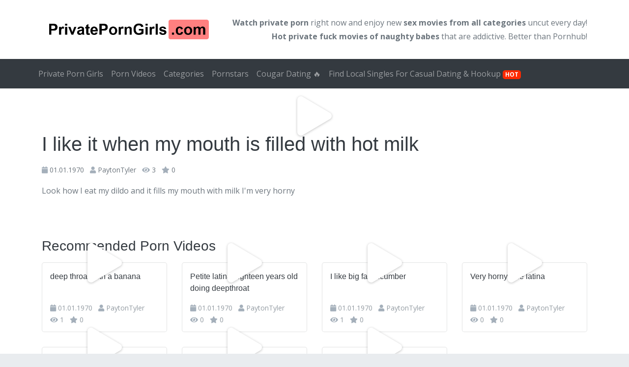

--- FILE ---
content_type: text/html; charset=UTF-8
request_url: https://www.privateporngirls.com/videos/i-like-it-when-my-mouth-is-filled-with-hot-milk/
body_size: 9906
content:
<!doctype html>
<html lang="en-US">
	<head>
		
		<meta charset="utf-8">
		<meta name="viewport" content="width=device-width, initial-scale=1.0, maximum-scale=5.0, user-scalable=yes"/>
		<meta http-equiv="X-UA-Compatible" content="IE=edge,chrome=1">
		<meta name='robots' content='index, follow, max-image-preview:large, max-snippet:-1, max-video-preview:-1' />

	<!-- This site is optimized with the Yoast SEO plugin v26.7 - https://yoast.com/wordpress/plugins/seo/ -->
	<title>I like it when my mouth is filled with hot milk | Private Porn Girls</title>
<link data-rocket-preload as="style" href="https://fonts.googleapis.com/css?family=Arial%3A%7CArial%3A%7COpen%20Sans%3A400%2C700&#038;subset=latin&#038;display=swap" rel="preload">
<link href="https://fonts.googleapis.com/css?family=Arial%3A%7CArial%3A%7COpen%20Sans%3A400%2C700&#038;subset=latin&#038;display=swap" media="print" onload="this.media=&#039;all&#039;" rel="stylesheet">
<noscript data-wpr-hosted-gf-parameters=""><link rel="stylesheet" href="https://fonts.googleapis.com/css?family=Arial%3A%7CArial%3A%7COpen%20Sans%3A400%2C700&#038;subset=latin&#038;display=swap"></noscript>
	<link rel="canonical" href="https://www.privateporngirls.com/videos/i-like-it-when-my-mouth-is-filled-with-hot-milk/" />
	<meta property="og:locale" content="en_US" />
	<meta property="og:type" content="article" />
	<meta property="og:title" content="I like it when my mouth is filled with hot milk | Private Porn Girls" />
	<meta property="og:description" content="Look how I eat my dildo and it fills my mouth with milk I&#039;m very horny" />
	<meta property="og:url" content="https://www.privateporngirls.com/videos/i-like-it-when-my-mouth-is-filled-with-hot-milk/" />
	<meta property="og:site_name" content="Private Porn Girls" />
	<meta name="twitter:card" content="summary_large_image" />
	<script type="application/ld+json" class="yoast-schema-graph">{"@context":"https://schema.org","@graph":[{"@type":"WebPage","@id":"https://www.privateporngirls.com/videos/i-like-it-when-my-mouth-is-filled-with-hot-milk/","url":"https://www.privateporngirls.com/videos/i-like-it-when-my-mouth-is-filled-with-hot-milk/","name":"I like it when my mouth is filled with hot milk | Private Porn Girls","isPartOf":{"@id":"https://www.privateporngirls.com/#website"},"datePublished":"2022-08-31T22:40:26+00:00","breadcrumb":{"@id":"https://www.privateporngirls.com/videos/i-like-it-when-my-mouth-is-filled-with-hot-milk/#breadcrumb"},"inLanguage":"en-US","potentialAction":[{"@type":"ReadAction","target":["https://www.privateporngirls.com/videos/i-like-it-when-my-mouth-is-filled-with-hot-milk/"]}]},{"@type":"BreadcrumbList","@id":"https://www.privateporngirls.com/videos/i-like-it-when-my-mouth-is-filled-with-hot-milk/#breadcrumb","itemListElement":[{"@type":"ListItem","position":1,"name":"▶ Private Porn Girls","item":"https://www.privateporngirls.com/"},{"@type":"ListItem","position":2,"name":"Porn Videos","item":"https://www.privateporngirls.com/videos/"},{"@type":"ListItem","position":3,"name":"PaytonTyler","item":"https://www.privateporngirls.com/darsteller/paytontyler/"},{"@type":"ListItem","position":4,"name":"I like it when my mouth is filled with hot milk"}]},{"@type":"WebSite","@id":"https://www.privateporngirls.com/#website","url":"https://www.privateporngirls.com/","name":"Private Porn Girls","description":"Eine weitere WordPress-Website","potentialAction":[{"@type":"SearchAction","target":{"@type":"EntryPoint","urlTemplate":"https://www.privateporngirls.com/?s={search_term_string}"},"query-input":{"@type":"PropertyValueSpecification","valueRequired":true,"valueName":"search_term_string"}}],"inLanguage":"en-US"}]}</script>
	<!-- / Yoast SEO plugin. -->


<link rel='dns-prefetch' href='//fonts.googleapis.com' />
<link href='https://fonts.gstatic.com' crossorigin rel='preconnect' />
<link rel="alternate" title="oEmbed (JSON)" type="application/json+oembed" href="https://www.privateporngirls.com/wp-json/oembed/1.0/embed?url=https%3A%2F%2Fwww.privateporngirls.com%2Fvideos%2Fi-like-it-when-my-mouth-is-filled-with-hot-milk%2F" />
<link rel="alternate" title="oEmbed (XML)" type="text/xml+oembed" href="https://www.privateporngirls.com/wp-json/oembed/1.0/embed?url=https%3A%2F%2Fwww.privateporngirls.com%2Fvideos%2Fi-like-it-when-my-mouth-is-filled-with-hot-milk%2F&#038;format=xml" />
<style id='wp-img-auto-sizes-contain-inline-css' type='text/css'>
img:is([sizes=auto i],[sizes^="auto," i]){contain-intrinsic-size:3000px 1500px}
/*# sourceURL=wp-img-auto-sizes-contain-inline-css */
</style>
<style id='wp-emoji-styles-inline-css' type='text/css'>

	img.wp-smiley, img.emoji {
		display: inline !important;
		border: none !important;
		box-shadow: none !important;
		height: 1em !important;
		width: 1em !important;
		margin: 0 0.07em !important;
		vertical-align: -0.1em !important;
		background: none !important;
		padding: 0 !important;
	}
/*# sourceURL=wp-emoji-styles-inline-css */
</style>
<style id='wp-block-library-inline-css' type='text/css'>
:root{--wp-block-synced-color:#7a00df;--wp-block-synced-color--rgb:122,0,223;--wp-bound-block-color:var(--wp-block-synced-color);--wp-editor-canvas-background:#ddd;--wp-admin-theme-color:#007cba;--wp-admin-theme-color--rgb:0,124,186;--wp-admin-theme-color-darker-10:#006ba1;--wp-admin-theme-color-darker-10--rgb:0,107,160.5;--wp-admin-theme-color-darker-20:#005a87;--wp-admin-theme-color-darker-20--rgb:0,90,135;--wp-admin-border-width-focus:2px}@media (min-resolution:192dpi){:root{--wp-admin-border-width-focus:1.5px}}.wp-element-button{cursor:pointer}:root .has-very-light-gray-background-color{background-color:#eee}:root .has-very-dark-gray-background-color{background-color:#313131}:root .has-very-light-gray-color{color:#eee}:root .has-very-dark-gray-color{color:#313131}:root .has-vivid-green-cyan-to-vivid-cyan-blue-gradient-background{background:linear-gradient(135deg,#00d084,#0693e3)}:root .has-purple-crush-gradient-background{background:linear-gradient(135deg,#34e2e4,#4721fb 50%,#ab1dfe)}:root .has-hazy-dawn-gradient-background{background:linear-gradient(135deg,#faaca8,#dad0ec)}:root .has-subdued-olive-gradient-background{background:linear-gradient(135deg,#fafae1,#67a671)}:root .has-atomic-cream-gradient-background{background:linear-gradient(135deg,#fdd79a,#004a59)}:root .has-nightshade-gradient-background{background:linear-gradient(135deg,#330968,#31cdcf)}:root .has-midnight-gradient-background{background:linear-gradient(135deg,#020381,#2874fc)}:root{--wp--preset--font-size--normal:16px;--wp--preset--font-size--huge:42px}.has-regular-font-size{font-size:1em}.has-larger-font-size{font-size:2.625em}.has-normal-font-size{font-size:var(--wp--preset--font-size--normal)}.has-huge-font-size{font-size:var(--wp--preset--font-size--huge)}.has-text-align-center{text-align:center}.has-text-align-left{text-align:left}.has-text-align-right{text-align:right}.has-fit-text{white-space:nowrap!important}#end-resizable-editor-section{display:none}.aligncenter{clear:both}.items-justified-left{justify-content:flex-start}.items-justified-center{justify-content:center}.items-justified-right{justify-content:flex-end}.items-justified-space-between{justify-content:space-between}.screen-reader-text{border:0;clip-path:inset(50%);height:1px;margin:-1px;overflow:hidden;padding:0;position:absolute;width:1px;word-wrap:normal!important}.screen-reader-text:focus{background-color:#ddd;clip-path:none;color:#444;display:block;font-size:1em;height:auto;left:5px;line-height:normal;padding:15px 23px 14px;text-decoration:none;top:5px;width:auto;z-index:100000}html :where(.has-border-color){border-style:solid}html :where([style*=border-top-color]){border-top-style:solid}html :where([style*=border-right-color]){border-right-style:solid}html :where([style*=border-bottom-color]){border-bottom-style:solid}html :where([style*=border-left-color]){border-left-style:solid}html :where([style*=border-width]){border-style:solid}html :where([style*=border-top-width]){border-top-style:solid}html :where([style*=border-right-width]){border-right-style:solid}html :where([style*=border-bottom-width]){border-bottom-style:solid}html :where([style*=border-left-width]){border-left-style:solid}html :where(img[class*=wp-image-]){height:auto;max-width:100%}:where(figure){margin:0 0 1em}html :where(.is-position-sticky){--wp-admin--admin-bar--position-offset:var(--wp-admin--admin-bar--height,0px)}@media screen and (max-width:600px){html :where(.is-position-sticky){--wp-admin--admin-bar--position-offset:0px}}
/*wp_block_styles_on_demand_placeholder:696f03540e2a9*/
/*# sourceURL=wp-block-library-inline-css */
</style>
<style id='classic-theme-styles-inline-css' type='text/css'>
/*! This file is auto-generated */
.wp-block-button__link{color:#fff;background-color:#32373c;border-radius:9999px;box-shadow:none;text-decoration:none;padding:calc(.667em + 2px) calc(1.333em + 2px);font-size:1.125em}.wp-block-file__button{background:#32373c;color:#fff;text-decoration:none}
/*# sourceURL=/wp-includes/css/classic-themes.min.css */
</style>
<link rel='stylesheet' id='parent-theme-css' href='https://www.privateporngirls.com/wp-content/themes/amateurtheme/style.css?ver=6.9' type='text/css' media='all' />

<link rel='stylesheet' id='theme-css' href='https://www.privateporngirls.com/wp-content/themes/amateurtheme-child/style.css?ver=1.4.3' type='text/css' media='all' />

<link rel='stylesheet' id='owl-css' href='https://www.privateporngirls.com/wp-content/themes/amateurtheme/assets/css/owl.carousel.min.css?ver=6.9' type='text/css' media='all' />
<link rel='stylesheet' id='owl-theme-css' href='https://www.privateporngirls.com/wp-content/themes/amateurtheme/assets/css/owl.theme.default.min.css?ver=6.9' type='text/css' media='all' />
<link rel='stylesheet' id='plyr-css' href='https://www.privateporngirls.com/wp-content/themes/amateurtheme/assets/css/plyr.min.css?ver=6.9' type='text/css' media='all' />
<script type="text/javascript" src="https://www.privateporngirls.com/wp-includes/js/jquery/jquery.min.js?ver=3.7.1" id="jquery-core-js"></script>
<script type="text/javascript" src="https://www.privateporngirls.com/wp-includes/js/jquery/jquery-migrate.min.js?ver=3.4.1" id="jquery-migrate-js"></script>
<script type="text/javascript" src="https://www.privateporngirls.com/wp-content/themes/amateurtheme/assets/js/bootstrap/popper.min.js?ver=1.12.3" id="popper-js"></script>
<script type="text/javascript" src="https://www.privateporngirls.com/wp-content/themes/amateurtheme/assets/js/bootstrap/bootstrap.min.js?ver=4.3.1" id="bootstrap-js"></script>
<script type="text/javascript" src="https://www.privateporngirls.com/wp-content/themes/amateurtheme/assets/js/ouibounce/ouibounce.min.js?ver=1.0" id="ouibounce-js"></script>
<script type="text/javascript" src="https://www.privateporngirls.com/wp-content/themes/amateurtheme/assets/js/owl/owl.carousel.min.js?ver=6.9" id="owl-js"></script>
<script type="text/javascript" src="https://www.privateporngirls.com/wp-content/themes/amateurtheme/assets/js/amateurtheme/custom.js?ver=1.4.3" id="at-custom-js"></script>
<script type="text/javascript" src="https://www.privateporngirls.com/wp-content/themes/amateurtheme/assets/js/plyr/plyr.min.js?ver=6.9" id="plyr-js"></script>
<script type="text/javascript" src="https://www.privateporngirls.com/wp-content/themes/amateurtheme/assets/js/amateurtheme/video.js?ver=6.9" id="video-js"></script>
<link rel="https://api.w.org/" href="https://www.privateporngirls.com/wp-json/" /><link rel="EditURI" type="application/rsd+xml" title="RSD" href="https://www.privateporngirls.com/xmlrpc.php?rsd" />
<link rel='shortlink' href='https://www.privateporngirls.com/?p=1455' />
    <script type="text/javascript">
        var ajaxurl = 'https://www.privateporngirls.com/wp-admin/admin-ajax.php';
    </script>
    	<meta name="generator" content="WP Rocket 3.20.3" data-wpr-features="wpr_preload_links wpr_desktop" /></head>
	<body class="wp-singular video-template-default single single-video postid-1455 wp-theme-amateurtheme wp-child-theme-amateurtheme-child chrome osx">
	    
		<div data-rocket-location-hash="68e29ba6e1e37ee78e604691a4b7e01e" id="wrapper-fluid">
                <header id="header" class="header-light bg-white" >
        <div data-rocket-location-hash="40f22408a88335a0945fffe944caafc3" class="container">
            <div class="row">
                                    <div class="col-sm-4 align-self-center">
                        <a class="header-brand" href="https://www.privateporngirls.com" title="Private Porn Girls">
                            <img src="https://www.privateporngirls.com/wp-content/uploads/2024/05/logo-ppg.png" width="684" height="109" alt="Private Porn Girls" title="Private Porn Girls" class="img-fluid" />                        </a>
                    </div>
                                                <div class="col-sm-8 align-self-center d-none d-sm-block">
                                <div class="header-text">
                                    <p><strong>Watch <a href="https://www.privateporngirls.com/">private porn</a></strong> right now and enjoy new <strong>sex movies from all categories</strong> uncut every day! <strong>Hot private fuck movies of naughty babes</strong> that are addictive. Better than Pornhub!</p>
                                </div>
                            </div>
                                        </div>
        </div>
    </header>
    
<nav class="navbar navbar-dark bg-dark navbar-expand" id="navigation">
    <div data-rocket-location-hash="0841f15ebf099eeaba6f2c7f735d0671" class="container">
        
        <button class="navbar-toggler" type="button" data-toggle="collapse" data-target="#navbarNav" aria-controls="navbarNav" aria-expanded="false" aria-label="Toggle navigation">
            <span class="navbar-toggler-icon"></span>
        </button>

        <div id="navbarNav" class="collapse navbar-collapse"><ul id="menu-main" class="navbar-nav mr-auto"><li itemscope="itemscope" itemtype="https://www.schema.org/SiteNavigationElement" id="menu-item-70511" class="menu-item menu-item-type-post_type menu-item-object-page menu-item-home menu-item-70511 nav-item"><a title="Private Porn Girls" href="https://www.privateporngirls.com/" class="nav-link">Private Porn Girls</a></li>
<li itemscope="itemscope" itemtype="https://www.schema.org/SiteNavigationElement" id="menu-item-70512" class="menu-item menu-item-type-custom menu-item-object-custom menu-item-70512 nav-item"><a title="Porn Videos" href="/videos/" class="nav-link">Porn Videos</a></li>
<li itemscope="itemscope" itemtype="https://www.schema.org/SiteNavigationElement" id="menu-item-70515" class="menu-item menu-item-type-post_type menu-item-object-page menu-item-70515 nav-item"><a title="Categories" href="https://www.privateporngirls.com/categories/" class="nav-link">Categories</a></li>
<li itemscope="itemscope" itemtype="https://www.schema.org/SiteNavigationElement" id="menu-item-70514" class="menu-item menu-item-type-post_type menu-item-object-page menu-item-70514 nav-item"><a title="Pornstars" href="https://www.privateporngirls.com/pornstars/" class="nav-link">Pornstars</a></li>
<li itemscope="itemscope" itemtype="https://www.schema.org/SiteNavigationElement" id="menu-item-70552" class="menu-item menu-item-type-custom menu-item-object-custom menu-item-70552 nav-item"><a title="Cougar Dating 🔥" target="_blank" href="https://www.cougardating.club/" class="nav-link">Cougar Dating 🔥</a></li>
<li itemscope="itemscope" itemtype="https://www.schema.org/SiteNavigationElement" id="menu-item-70553" class="menu-item menu-item-type-custom menu-item-object-custom menu-item-70553 nav-item"><a title="Find Local Singles For Casual Dating &amp; Hookup HOT" target="_blank" href="https://www.casualhookup.net/" class="nav-link">Find Local Singles For Casual Dating &#038; Hookup <span class="badge badge-danger">HOT</span></a></li>
</ul></div>    </div>

        <script type="text/javascript">
        /**
         * Navbar classes (javascript only)
         */
        function at_get_document_width() {
            return Math.max(
                document.body.scrollWidth,
                document.documentElement.scrollWidth,
                document.body.offsetWidth,
                document.documentElement.offsetWidth,
                document.documentElement.clientWidth
            );
        }

        function at_has_class(element, className) {
            return (' ' + element.className + ' ').indexOf(' ' + className + ' ') > -1;
        }

        function at_navbar_classes() {
            var el = document.getElementById('navigation');
            var width = at_get_document_width();

            // expand-sm
            if (at_has_class(el, 'navbar-expand-sm')) {
                if (width <= 575.98) {
                    el.classList.add('navbar-mobile');
                    el.classList.remove('navbar-desktop');
                } else {
                    el.classList.add('navbar-desktop');
                    el.classList.remove('navbar-mobile');
                }
            }

            // expand-md
            if (at_has_class(el, 'navbar-expand-md')) {
                if (width <= 767.98) {
                    el.classList.add('navbar-mobile');
                    el.classList.remove('navbar-desktop');
                } else {
                    el.classList.add('navbar-desktop');
                    el.classList.remove('navbar-mobile');
                }
            }

            // expand-lg
            if (at_has_class(el, 'navbar-expand-lg')) {
                if (width <= 991.98) {
                    el.classList.add('navbar-mobile');
                    el.classList.remove('navbar-desktop');
                } else {
                    el.classList.add('navbar-desktop');
                    el.classList.remove('navbar-mobile');
                }
            }

            // expand-xl
            if (at_has_class(el, 'navbar-expand-xl')) {
                if (width <= 1199.98) {
                    el.classList.add('navbar-mobile');
                    el.classList.remove('navbar-desktop');
                } else {
                    el.classList.add('navbar-desktop');
                    el.classList.remove('navbar-mobile');
                }
            }
        }

        at_navbar_classes();

        window.addEventListener('resize', at_navbar_classes);
    </script>
    </nav>
<div data-rocket-location-hash="06d9fdacfa37d553141ffc3641657355" id="main" data-post-id="1455">
	<div data-rocket-location-hash="ca23f7c07336b7cf8c7766d2ffffc9d9" class="container">
		<div id="content">
							<div class="video-summary">
					<div class="row">
						<div class="col-sm-12">
							<div class="video-thumb-container card-video video-player">
								                                        <video style="display: none">
                                            <source src="https://www.privateporngirls.com/wp-content/themes/amateurtheme/assets/videos/coverr-premium-a-man-talks-on-the-video-call-in-the-coffee-shop-6279-1080p-w.mp4">
                                        </video>
                                        												<span class="redir-link card-link-img card-play-icon" data-submit="LQ==" title="" data-target="_blank">
																								</span>
																			</div>

							<div class="video-info">
								<h1>I like it when my mouth is filled with hot milk</h1>

								    <ul class="list-inline list-meta">
                    <li class="list-inline-item video-date">
                <i class="fa fa-calendar" aria-hidden="true"></i> 01.01.1970            </li>
                        <li class="list-inline-item video-actor">
                <i class="fa fa-user" aria-hidden="true"></i> <a href="https://www.privateporngirls.com/darsteller/paytontyler/" rel="tag">PaytonTyler</a>            </li>
                    <li class="list-inline-item video-views">
            <i class="fa fa-eye" aria-hidden="true"></i> 3        </li>
        <li class="list-inline-item video-rating">
            <i class="fa fa-star" aria-hidden="true"></i> 0        </li>
    </ul>
    <p>Look how I eat my dildo and it fills my mouth with milk I'm very horny</p>
							</div>
						</div>

											</div>

					        <hr class="hr-transparent">

        <div class="video-related">
            <div id="video-list">
                                    <h2>Recommended Porn Videos</h2>
                    
                <div class="inner">
                    <div class="card-deck">
                        <div class="card card-video card-video-grid post-1182 video type-video status-publish hentry video_category-big-tits video_category-latinas video_category-teens-18 video_actor-paytontyler">
    
	<a href="https://www.privateporngirls.com/videos/deep-throat-with-a-banana/" title="deep throat with a banana" class="card-link-img card-play-icon">
        	</a>

	<div class="card-body">
		<h3 class="card-title">
			<a href="https://www.privateporngirls.com/videos/deep-throat-with-a-banana/" title="deep throat with a banana">
                deep throat with a banana			</a>
		</h3>
	</div>

	<div class="card-footer">
            <ul class="list-inline list-meta">
                    <li class="list-inline-item video-date">
                <i class="fa fa-calendar" aria-hidden="true"></i> 01.01.1970            </li>
                        <li class="list-inline-item video-actor">
                <i class="fa fa-user" aria-hidden="true"></i> <a href="https://www.privateporngirls.com/darsteller/paytontyler/" rel="tag">PaytonTyler</a>            </li>
                    <li class="list-inline-item video-views">
            <i class="fa fa-eye" aria-hidden="true"></i> 1        </li>
        <li class="list-inline-item video-rating">
            <i class="fa fa-star" aria-hidden="true"></i> 0        </li>
    </ul>
    	</div>

</div>

<div class="card card-video card-video-grid post-2666 video type-video status-publish hentry video_category-big-tits video_category-latinas video_category-teens-18 video_actor-paytontyler">
    
	<a href="https://www.privateporngirls.com/videos/petite-latina-eighteen-years-old-doing-deepthroat/" title="Petite latina eighteen  years old doing deepthroat" class="card-link-img card-play-icon">
        	</a>

	<div class="card-body">
		<h3 class="card-title">
			<a href="https://www.privateporngirls.com/videos/petite-latina-eighteen-years-old-doing-deepthroat/" title="Petite latina eighteen  years old doing deepthroat">
                Petite latina eighteen  years old doing deepthroat			</a>
		</h3>
	</div>

	<div class="card-footer">
            <ul class="list-inline list-meta">
                    <li class="list-inline-item video-date">
                <i class="fa fa-calendar" aria-hidden="true"></i> 01.01.1970            </li>
                        <li class="list-inline-item video-actor">
                <i class="fa fa-user" aria-hidden="true"></i> <a href="https://www.privateporngirls.com/darsteller/paytontyler/" rel="tag">PaytonTyler</a>            </li>
                    <li class="list-inline-item video-views">
            <i class="fa fa-eye" aria-hidden="true"></i> 0        </li>
        <li class="list-inline-item video-rating">
            <i class="fa fa-star" aria-hidden="true"></i> 0        </li>
    </ul>
    	</div>

</div>

<div class="card card-video card-video-grid post-21075 video type-video status-publish hentry video_category-anal video_category-latinas video_category-teens-18 video_actor-paytontyler">
    
	<a href="https://www.privateporngirls.com/videos/i-like-big-fat-cucumber/" title="I like big fat cucumber" class="card-link-img card-play-icon">
        	</a>

	<div class="card-body">
		<h3 class="card-title">
			<a href="https://www.privateporngirls.com/videos/i-like-big-fat-cucumber/" title="I like big fat cucumber">
                I like big fat cucumber			</a>
		</h3>
	</div>

	<div class="card-footer">
            <ul class="list-inline list-meta">
                    <li class="list-inline-item video-date">
                <i class="fa fa-calendar" aria-hidden="true"></i> 01.01.1970            </li>
                        <li class="list-inline-item video-actor">
                <i class="fa fa-user" aria-hidden="true"></i> <a href="https://www.privateporngirls.com/darsteller/paytontyler/" rel="tag">PaytonTyler</a>            </li>
                    <li class="list-inline-item video-views">
            <i class="fa fa-eye" aria-hidden="true"></i> 1        </li>
        <li class="list-inline-item video-rating">
            <i class="fa fa-star" aria-hidden="true"></i> 0        </li>
    </ul>
    	</div>

</div>

<div class="card card-video card-video-grid post-2649 video type-video status-publish hentry video_category-big-tits video_category-latinas video_category-teens-18 video_actor-paytontyler">
    
	<a href="https://www.privateporngirls.com/videos/very-horny-little-latina/" title="Very horny little latina" class="card-link-img card-play-icon">
        	</a>

	<div class="card-body">
		<h3 class="card-title">
			<a href="https://www.privateporngirls.com/videos/very-horny-little-latina/" title="Very horny little latina">
                Very horny little latina			</a>
		</h3>
	</div>

	<div class="card-footer">
            <ul class="list-inline list-meta">
                    <li class="list-inline-item video-date">
                <i class="fa fa-calendar" aria-hidden="true"></i> 01.01.1970            </li>
                        <li class="list-inline-item video-actor">
                <i class="fa fa-user" aria-hidden="true"></i> <a href="https://www.privateporngirls.com/darsteller/paytontyler/" rel="tag">PaytonTyler</a>            </li>
                    <li class="list-inline-item video-views">
            <i class="fa fa-eye" aria-hidden="true"></i> 0        </li>
        <li class="list-inline-item video-rating">
            <i class="fa fa-star" aria-hidden="true"></i> 0        </li>
    </ul>
    	</div>

</div>

<div class="card card-video card-video-grid post-1453 video type-video status-publish hentry video_category-anal video_category-latinas video_category-teens-18 video_actor-paytontyler">
    
	<a href="https://www.privateporngirls.com/videos/your-sweet-and-very-horny-little-latina/" title="Your sweet and very horny little Latina" class="card-link-img card-play-icon">
        	</a>

	<div class="card-body">
		<h3 class="card-title">
			<a href="https://www.privateporngirls.com/videos/your-sweet-and-very-horny-little-latina/" title="Your sweet and very horny little Latina">
                Your sweet and very horny little Latina			</a>
		</h3>
	</div>

	<div class="card-footer">
            <ul class="list-inline list-meta">
                    <li class="list-inline-item video-date">
                <i class="fa fa-calendar" aria-hidden="true"></i> 01.01.1970            </li>
                        <li class="list-inline-item video-actor">
                <i class="fa fa-user" aria-hidden="true"></i> <a href="https://www.privateporngirls.com/darsteller/paytontyler/" rel="tag">PaytonTyler</a>            </li>
                    <li class="list-inline-item video-views">
            <i class="fa fa-eye" aria-hidden="true"></i> 3        </li>
        <li class="list-inline-item video-rating">
            <i class="fa fa-star" aria-hidden="true"></i> 0        </li>
    </ul>
    	</div>

</div>

<div class="card card-video card-video-grid post-1964 video type-video status-publish hentry video_category-latinas video_category-sex-toys video_category-teens-18 video_actor-paytontyler">
    
	<a href="https://www.privateporngirls.com/videos/petite-latina-in-red-lingerie/" title="petite latina in red lingerie" class="card-link-img card-play-icon">
        	</a>

	<div class="card-body">
		<h3 class="card-title">
			<a href="https://www.privateporngirls.com/videos/petite-latina-in-red-lingerie/" title="petite latina in red lingerie">
                petite latina in red lingerie			</a>
		</h3>
	</div>

	<div class="card-footer">
            <ul class="list-inline list-meta">
                    <li class="list-inline-item video-date">
                <i class="fa fa-calendar" aria-hidden="true"></i> 01.01.1970            </li>
                        <li class="list-inline-item video-actor">
                <i class="fa fa-user" aria-hidden="true"></i> <a href="https://www.privateporngirls.com/darsteller/paytontyler/" rel="tag">PaytonTyler</a>            </li>
                    <li class="list-inline-item video-views">
            <i class="fa fa-eye" aria-hidden="true"></i> 3        </li>
        <li class="list-inline-item video-rating">
            <i class="fa fa-star" aria-hidden="true"></i> 0        </li>
    </ul>
    	</div>

</div>

<div class="card card-video card-video-grid post-1185 video type-video status-publish hentry video_category-fetish video_category-latinas video_category-teens-18 video_actor-paytontyler">
    
	<a href="https://www.privateporngirls.com/videos/little-latina-lactating/" title="Little latina lactating" class="card-link-img card-play-icon">
        	</a>

	<div class="card-body">
		<h3 class="card-title">
			<a href="https://www.privateporngirls.com/videos/little-latina-lactating/" title="Little latina lactating">
                Little latina lactating			</a>
		</h3>
	</div>

	<div class="card-footer">
            <ul class="list-inline list-meta">
                    <li class="list-inline-item video-date">
                <i class="fa fa-calendar" aria-hidden="true"></i> 01.01.1970            </li>
                        <li class="list-inline-item video-actor">
                <i class="fa fa-user" aria-hidden="true"></i> <a href="https://www.privateporngirls.com/darsteller/paytontyler/" rel="tag">PaytonTyler</a>            </li>
                    <li class="list-inline-item video-views">
            <i class="fa fa-eye" aria-hidden="true"></i> 2        </li>
        <li class="list-inline-item video-rating">
            <i class="fa fa-star" aria-hidden="true"></i> 0        </li>
    </ul>
    	</div>

</div>

                    </div>

                    <hr class="hr-transparent">

                                    </div>
            </div>
        </div>
            <hr class="hr-transparent">

    <div class="video-top-categories">
                    <h2>Recommended Porn Categories</h2>
                        <div class="card-deck">
                <div class="card card-term term-4">
	<a href="https://www.privateporngirls.com/kategorie/teens-18/" title="Teens (18+)" class="card-link-img">
		<img src="https://www.privateporngirls.com/wp-content/themes/amateurtheme/assets/img/placeholder-543x543.jpg" class="card-img-top img-fluid" alt="Teens (18+)" />	</a>

	<div class="card-body">
		<h3 class="card-title card-title-1">
			<a href="https://www.privateporngirls.com/kategorie/teens-18/" title="Teens (18+)">
				Teens (18+)			</a>
		</h3>
	</div>

	<div class="card-footer">
		<p class="text-muted">49586 Videos</p>
	</div>
</div><div class="card card-term term-6">
	<a href="https://www.privateporngirls.com/kategorie/blowjobs/" title="Blowjobs" class="card-link-img">
		<img src="https://www.privateporngirls.com/wp-content/themes/amateurtheme/assets/img/placeholder-543x543.jpg" class="card-img-top img-fluid" alt="Blowjobs" />	</a>

	<div class="card-body">
		<h3 class="card-title card-title-1">
			<a href="https://www.privateporngirls.com/kategorie/blowjobs/" title="Blowjobs">
				Blowjobs			</a>
		</h3>
	</div>

	<div class="card-footer">
		<p class="text-muted">6077 Videos</p>
	</div>
</div><div class="card card-term term-9">
	<a href="https://www.privateporngirls.com/kategorie/booty/" title="Booty" class="card-link-img">
		<img src="https://www.privateporngirls.com/wp-content/themes/amateurtheme/assets/img/placeholder-543x543.jpg" class="card-img-top img-fluid" alt="Booty" />	</a>

	<div class="card-body">
		<h3 class="card-title card-title-1">
			<a href="https://www.privateporngirls.com/kategorie/booty/" title="Booty">
				Booty			</a>
		</h3>
	</div>

	<div class="card-footer">
		<p class="text-muted">6019 Videos</p>
	</div>
</div><div class="card card-term term-52">
	<a href="https://www.privateporngirls.com/kategorie/big-tits/" title="Big Tits" class="card-link-img">
		<img src="https://www.privateporngirls.com/wp-content/themes/amateurtheme/assets/img/placeholder-543x543.jpg" class="card-img-top img-fluid" alt="Big Tits" />	</a>

	<div class="card-body">
		<h3 class="card-title card-title-1">
			<a href="https://www.privateporngirls.com/kategorie/big-tits/" title="Big Tits">
				Big Tits			</a>
		</h3>
	</div>

	<div class="card-footer">
		<p class="text-muted">5358 Videos</p>
	</div>
</div><div class="card card-term term-84">
	<a href="https://www.privateporngirls.com/kategorie/extreme-hardcore/" title="Extreme Hardcore" class="card-link-img">
		<img src="https://www.privateporngirls.com/wp-content/themes/amateurtheme/assets/img/placeholder-543x543.jpg" class="card-img-top img-fluid" alt="Extreme Hardcore" />	</a>

	<div class="card-body">
		<h3 class="card-title card-title-1">
			<a href="https://www.privateporngirls.com/kategorie/extreme-hardcore/" title="Extreme Hardcore">
				Extreme Hardcore			</a>
		</h3>
	</div>

	<div class="card-footer">
		<p class="text-muted">4919 Videos</p>
	</div>
</div><div class="card card-term term-3">
	<a href="https://www.privateporngirls.com/kategorie/creampie/" title="Creampie" class="card-link-img">
		<img src="https://www.privateporngirls.com/wp-content/themes/amateurtheme/assets/img/placeholder-543x543.jpg" class="card-img-top img-fluid" alt="Creampie" />	</a>

	<div class="card-body">
		<h3 class="card-title card-title-1">
			<a href="https://www.privateporngirls.com/kategorie/creampie/" title="Creampie">
				Creampie			</a>
		</h3>
	</div>

	<div class="card-footer">
		<p class="text-muted">4755 Videos</p>
	</div>
</div><div class="card card-term term-21">
	<a href="https://www.privateporngirls.com/kategorie/blondes/" title="Blondes" class="card-link-img">
		<img src="https://www.privateporngirls.com/wp-content/themes/amateurtheme/assets/img/placeholder-543x543.jpg" class="card-img-top img-fluid" alt="Blondes" />	</a>

	<div class="card-body">
		<h3 class="card-title card-title-1">
			<a href="https://www.privateporngirls.com/kategorie/blondes/" title="Blondes">
				Blondes			</a>
		</h3>
	</div>

	<div class="card-footer">
		<p class="text-muted">4541 Videos</p>
	</div>
</div><div class="card card-term term-33">
	<a href="https://www.privateporngirls.com/kategorie/anal/" title="Anal" class="card-link-img">
		<img src="" class="card-img-top img-fluid" alt="Anal" />	</a>

	<div class="card-body">
		<h3 class="card-title card-title-1">
			<a href="https://www.privateporngirls.com/kategorie/anal/" title="Anal">
				Anal			</a>
		</h3>
	</div>

	<div class="card-footer">
		<p class="text-muted">4486 Videos</p>
	</div>
</div>            </div>
                </div>
    				</div>

					</div>
	</div>
</div>

<section id="breadcrumbs" class="breadcrumbs-light bg-light" >
	<div class="container">
		<nav><ol class="breadcrumb"><li class="breadcrumb-item"><span><span><a href="https://www.privateporngirls.com/">▶ Private Porn Girls</a></span> </li><li class="breadcrumb-item"> <span><a href="https://www.privateporngirls.com/videos/">Porn Videos</a></span> </li><li class="breadcrumb-item"> <span><a href="https://www.privateporngirls.com/darsteller/paytontyler/">PaytonTyler</a></span> </li><li class="breadcrumb-item"> <span class="breadcrumb_last" aria-current="page"><strong>I like it when my mouth is filled with hot milk</strong></span></span></li></ol></nav>	</div>
</section>    <footer id="footer" class="footer-dark bg-dark" >
		            <div data-rocket-location-hash="457d45e627fbfa7b873a6e8995b5e5d5" class="footer-bottom">
                <div class="container">
                    <div class="row">
						                            <div class="col-sm">
                                <div class="footer_bottom_inner text-left">
									<p>Copyright © 2024 - PrivatePornGirls.com</p>                                </div>
                            </div>
							                            <div class="col-sm">
                                <div class="footer_bottom_inner text-right">
									<ul id="menu-main-1" class="list-inline"><li class="menu-item menu-item-type-post_type menu-item-object-page menu-item-home menu-item-70511 nav-item list-inline-item">
	<a class=""  href="https://www.privateporngirls.com/">Private Porn Girls</a></li>
<li class="menu-item menu-item-type-custom menu-item-object-custom menu-item-70512 nav-item list-inline-item">
	<a class=""  href="/videos/">Porn Videos</a></li>
<li class="menu-item menu-item-type-post_type menu-item-object-page menu-item-70515 nav-item list-inline-item">
	<a class=""  href="https://www.privateporngirls.com/categories/">Categories</a></li>
<li class="menu-item menu-item-type-post_type menu-item-object-page menu-item-70514 nav-item list-inline-item">
	<a class=""  href="https://www.privateporngirls.com/pornstars/">Pornstars</a></li>
<li class="menu-item menu-item-type-custom menu-item-object-custom menu-item-70552 nav-item list-inline-item">
	<a class=""  target="_blank" href="https://www.cougardating.club/">Cougar Dating 🔥</a></li>
<li class="menu-item menu-item-type-custom menu-item-object-custom menu-item-70553 nav-item list-inline-item">
	<a class=""  target="_blank" href="https://www.casualhookup.net/">Find Local Singles For Casual Dating &#038; Hookup <span class="badge badge-danger">HOT</span></a></li>
</ul>                                </div>
                            </div>
							                    </div>
                </div>
            </div>
			    </footer>
	</div>
</div>
<script>var rocket_beacon_data = {"ajax_url":"https:\/\/www.privateporngirls.com\/wp-admin\/admin-ajax.php","nonce":"b531c23606","url":"https:\/\/www.privateporngirls.com\/videos\/i-like-it-when-my-mouth-is-filled-with-hot-milk","is_mobile":false,"width_threshold":1600,"height_threshold":700,"delay":500,"debug":null,"status":{"atf":true,"lrc":true,"preconnect_external_domain":true},"elements":"img, video, picture, p, main, div, li, svg, section, header, span","lrc_threshold":1800,"preconnect_external_domain_elements":["link","script","iframe"],"preconnect_external_domain_exclusions":["static.cloudflareinsights.com","rel=\"profile\"","rel=\"preconnect\"","rel=\"dns-prefetch\"","rel=\"icon\""]}</script><script data-name="wpr-wpr-beacon" src='https://www.privateporngirls.com/wp-content/plugins/wp-rocket/assets/js/wpr-beacon.min.js' async></script></body>

<script type="speculationrules">
{"prefetch":[{"source":"document","where":{"and":[{"href_matches":"/*"},{"not":{"href_matches":["/wp-*.php","/wp-admin/*","/wp-content/uploads/*","/wp-content/*","/wp-content/plugins/*","/wp-content/themes/amateurtheme-child/*","/wp-content/themes/amateurtheme/*","/*\\?(.+)"]}},{"not":{"selector_matches":"a[rel~=\"nofollow\"]"}},{"not":{"selector_matches":".no-prefetch, .no-prefetch a"}}]},"eagerness":"conservative"}]}
</script>
    <form id="redirform" action="https://www.privateporngirls.com/out/" method="post">
        <input type="hidden" name="redirdata" id="redirdata">
    </form>
    <script type="text/javascript" id="rocket-browser-checker-js-after">
/* <![CDATA[ */
"use strict";var _createClass=function(){function defineProperties(target,props){for(var i=0;i<props.length;i++){var descriptor=props[i];descriptor.enumerable=descriptor.enumerable||!1,descriptor.configurable=!0,"value"in descriptor&&(descriptor.writable=!0),Object.defineProperty(target,descriptor.key,descriptor)}}return function(Constructor,protoProps,staticProps){return protoProps&&defineProperties(Constructor.prototype,protoProps),staticProps&&defineProperties(Constructor,staticProps),Constructor}}();function _classCallCheck(instance,Constructor){if(!(instance instanceof Constructor))throw new TypeError("Cannot call a class as a function")}var RocketBrowserCompatibilityChecker=function(){function RocketBrowserCompatibilityChecker(options){_classCallCheck(this,RocketBrowserCompatibilityChecker),this.passiveSupported=!1,this._checkPassiveOption(this),this.options=!!this.passiveSupported&&options}return _createClass(RocketBrowserCompatibilityChecker,[{key:"_checkPassiveOption",value:function(self){try{var options={get passive(){return!(self.passiveSupported=!0)}};window.addEventListener("test",null,options),window.removeEventListener("test",null,options)}catch(err){self.passiveSupported=!1}}},{key:"initRequestIdleCallback",value:function(){!1 in window&&(window.requestIdleCallback=function(cb){var start=Date.now();return setTimeout(function(){cb({didTimeout:!1,timeRemaining:function(){return Math.max(0,50-(Date.now()-start))}})},1)}),!1 in window&&(window.cancelIdleCallback=function(id){return clearTimeout(id)})}},{key:"isDataSaverModeOn",value:function(){return"connection"in navigator&&!0===navigator.connection.saveData}},{key:"supportsLinkPrefetch",value:function(){var elem=document.createElement("link");return elem.relList&&elem.relList.supports&&elem.relList.supports("prefetch")&&window.IntersectionObserver&&"isIntersecting"in IntersectionObserverEntry.prototype}},{key:"isSlowConnection",value:function(){return"connection"in navigator&&"effectiveType"in navigator.connection&&("2g"===navigator.connection.effectiveType||"slow-2g"===navigator.connection.effectiveType)}}]),RocketBrowserCompatibilityChecker}();
//# sourceURL=rocket-browser-checker-js-after
/* ]]> */
</script>
<script type="text/javascript" id="rocket-preload-links-js-extra">
/* <![CDATA[ */
var RocketPreloadLinksConfig = {"excludeUris":"/(?:.+/)?feed(?:/(?:.+/?)?)?$|/(?:.+/)?embed/|/(index.php/)?(.*)wp-json(/.*|$)|/refer/|/go/|/recommend/|/recommends/","usesTrailingSlash":"1","imageExt":"jpg|jpeg|gif|png|tiff|bmp|webp|avif|pdf|doc|docx|xls|xlsx|php","fileExt":"jpg|jpeg|gif|png|tiff|bmp|webp|avif|pdf|doc|docx|xls|xlsx|php|html|htm","siteUrl":"https://www.privateporngirls.com","onHoverDelay":"100","rateThrottle":"3"};
//# sourceURL=rocket-preload-links-js-extra
/* ]]> */
</script>
<script type="text/javascript" id="rocket-preload-links-js-after">
/* <![CDATA[ */
(function() {
"use strict";var r="function"==typeof Symbol&&"symbol"==typeof Symbol.iterator?function(e){return typeof e}:function(e){return e&&"function"==typeof Symbol&&e.constructor===Symbol&&e!==Symbol.prototype?"symbol":typeof e},e=function(){function i(e,t){for(var n=0;n<t.length;n++){var i=t[n];i.enumerable=i.enumerable||!1,i.configurable=!0,"value"in i&&(i.writable=!0),Object.defineProperty(e,i.key,i)}}return function(e,t,n){return t&&i(e.prototype,t),n&&i(e,n),e}}();function i(e,t){if(!(e instanceof t))throw new TypeError("Cannot call a class as a function")}var t=function(){function n(e,t){i(this,n),this.browser=e,this.config=t,this.options=this.browser.options,this.prefetched=new Set,this.eventTime=null,this.threshold=1111,this.numOnHover=0}return e(n,[{key:"init",value:function(){!this.browser.supportsLinkPrefetch()||this.browser.isDataSaverModeOn()||this.browser.isSlowConnection()||(this.regex={excludeUris:RegExp(this.config.excludeUris,"i"),images:RegExp(".("+this.config.imageExt+")$","i"),fileExt:RegExp(".("+this.config.fileExt+")$","i")},this._initListeners(this))}},{key:"_initListeners",value:function(e){-1<this.config.onHoverDelay&&document.addEventListener("mouseover",e.listener.bind(e),e.listenerOptions),document.addEventListener("mousedown",e.listener.bind(e),e.listenerOptions),document.addEventListener("touchstart",e.listener.bind(e),e.listenerOptions)}},{key:"listener",value:function(e){var t=e.target.closest("a"),n=this._prepareUrl(t);if(null!==n)switch(e.type){case"mousedown":case"touchstart":this._addPrefetchLink(n);break;case"mouseover":this._earlyPrefetch(t,n,"mouseout")}}},{key:"_earlyPrefetch",value:function(t,e,n){var i=this,r=setTimeout(function(){if(r=null,0===i.numOnHover)setTimeout(function(){return i.numOnHover=0},1e3);else if(i.numOnHover>i.config.rateThrottle)return;i.numOnHover++,i._addPrefetchLink(e)},this.config.onHoverDelay);t.addEventListener(n,function e(){t.removeEventListener(n,e,{passive:!0}),null!==r&&(clearTimeout(r),r=null)},{passive:!0})}},{key:"_addPrefetchLink",value:function(i){return this.prefetched.add(i.href),new Promise(function(e,t){var n=document.createElement("link");n.rel="prefetch",n.href=i.href,n.onload=e,n.onerror=t,document.head.appendChild(n)}).catch(function(){})}},{key:"_prepareUrl",value:function(e){if(null===e||"object"!==(void 0===e?"undefined":r(e))||!1 in e||-1===["http:","https:"].indexOf(e.protocol))return null;var t=e.href.substring(0,this.config.siteUrl.length),n=this._getPathname(e.href,t),i={original:e.href,protocol:e.protocol,origin:t,pathname:n,href:t+n};return this._isLinkOk(i)?i:null}},{key:"_getPathname",value:function(e,t){var n=t?e.substring(this.config.siteUrl.length):e;return n.startsWith("/")||(n="/"+n),this._shouldAddTrailingSlash(n)?n+"/":n}},{key:"_shouldAddTrailingSlash",value:function(e){return this.config.usesTrailingSlash&&!e.endsWith("/")&&!this.regex.fileExt.test(e)}},{key:"_isLinkOk",value:function(e){return null!==e&&"object"===(void 0===e?"undefined":r(e))&&(!this.prefetched.has(e.href)&&e.origin===this.config.siteUrl&&-1===e.href.indexOf("?")&&-1===e.href.indexOf("#")&&!this.regex.excludeUris.test(e.href)&&!this.regex.images.test(e.href))}}],[{key:"run",value:function(){"undefined"!=typeof RocketPreloadLinksConfig&&new n(new RocketBrowserCompatibilityChecker({capture:!0,passive:!0}),RocketPreloadLinksConfig).init()}}]),n}();t.run();
}());

//# sourceURL=rocket-preload-links-js-after
/* ]]> */
</script>

<script type="application/ld+json">
{
"@context": "http://schema.org/",
"@type": "VideoObject",
"name": "I like it when my mouth is filled with hot milk",
"author": "PaytonTyler",
"uploadDate": "2022-08-31T18:40:26-04:00",
"interactionCount": "3",
"description": "Look how I eat my dildo and it fills my mouth with milk I'm very horny",
"contentURL": "-",
"embedURL": "https://www.privateporngirls.com/videos/i-like-it-when-my-mouth-is-filled-with-hot-milk/"
}
</script>

    <!-- HTML5 shim and Respond.js for IE8 support of HTML5 elements and media queries -->
    <!--[if lt IE 9]>
    <script src="https://oss.maxcdn.com/html5shiv/3.7.3/html5shiv.min.js"></script>
    <script src="https://oss.maxcdn.com/respond/1.4.2/respond.min.js"></script>
    <![endif]-->
	</html>
<!-- This website is like a Rocket, isn't it? Performance optimized by WP Rocket. Learn more: https://wp-rocket.me -->

--- FILE ---
content_type: text/css; charset=utf-8
request_url: https://www.privateporngirls.com/wp-content/themes/amateurtheme-child/style.css?ver=1.4.3
body_size: 161
content:
/*
Theme Name: Amateur Theme - Child
Theme URI: -
Description: Legen... wait for it... Dary!
Author: endcore Medienagentur
Author URI: http://endcore.com
Template: amateurtheme
Version: 1.0
*/

--- FILE ---
content_type: text/javascript; charset=utf-8
request_url: https://www.privateporngirls.com/wp-content/themes/amateurtheme/assets/js/amateurtheme/custom.js?ver=1.4.3
body_size: 1747
content:
/**
 * Bootstrap Functions
 */
jQuery(document).ready(function () {
    jQuery('[data-toggle="popover"]').popover();
    jQuery('[data-toggle="tooltip"]').tooltip();
});

/**
 * Navigation Dropdown
 */
jQuery( document ).ready( function () {
    jQuery( '[data-toggle="dropdown"]' ).on( 'click' , function () {
        jQuery( this ).find( 'i' ).toggleClass( 'fa-angle-down fa-angle-up' );
    } );

    jQuery( '.navbar ul.dropdown-menu [data-toggle="dropdown"]' ).on( 'click', function( event ) {
        event.preventDefault();
        event.stopPropagation();
        jQuery( this ).parent().siblings().removeClass( 'show' );
        jQuery( this ).parent().toggleClass( 'show' );
        jQuery( this ).parent().find( '.dropdown-menu:first' ).toggleClass( 'show' );
    } );
} );

/**
 * Navigation collapse
 */
jQuery( document ).ready( function (e) {
    jQuery('#navbarNav').on('show.bs.collapse', function (e) {
        var button = jQuery('[data-target="#navbarNav"]');

        var value = button.html();
        var toggle_text = button.attr( 'data-toggle-text' );

        if (toggle_text) {
            button.html( toggle_text ).attr( 'data-toggle-text', value.trim() );
        }
    } );

    jQuery('#navbarNav').on('hide.bs.collapse', function (e) {
        var button = jQuery('[data-target="#navbarNav"]');

        var value = button.html();
        var toggle_text = button.attr( 'data-toggle-text' );

        if (toggle_text) {
            button.html( toggle_text ).attr( 'data-toggle-text', value.trim() );
        }
    } );

    jQuery('#navbarNav').on('hidden.bs.collapse', function () {

    } );
} );

/**
 * Social share
 */
function social_share(elem, m) {
    if (m == 'twitter') {
        var desc = '';
        var el, els = document.getElementsByTagName("meta");
        var i = els.length;
        while (i--) {
            el = els[i];
            if (el.getAttribute("property") == "og:title") {
                desc = el.content;
                break;
            }
        }
        var creator = "";
        if (document.getElementsByName("twitter:creator").length) {
            creator = document.getElementsByName("twitter:creator")[0].content;
        }
        creator = creator.replace('@', '');
        elem.href += "&text=" + desc + "&via=" + creator + "&related=" + creator;
    }

    elem = window.open(elem.href, "Teile diese Seite", "width=600,height=500,resizable=yes");
    elem.moveTo(screen.width / 2 - 300, screen.height / 2 - 450);
    elem.focus();
}

/**
 * PRG Pattern
 */
jQuery(document).ready(function($) {
    $('.redir-link[data-submit]').click(function (e) {
        e.preventDefault();
        var $this = $(this), $redirectForm = $('#redirform'), $redirectValue = $('#redirdata'), $target = $this.data('target'), value = $this.data('submit');

        $redirectValue.val(value);

        if($target) {
            $redirectForm.attr('target', $target);
        }

        $redirectForm.submit();
    });
});

/**
 * Alert Shortcode
 */
jQuery( document ).ready( function () {
    if ( jQuery('.xcore-alert a').length > 0 ) {
        jQuery('.xcore-alert a:not(.btn)').addClass('alert-link');
    }
});

/**
 * Auto responsive embed youtube videos
 */
jQuery( document ).ready( function() {
    if ( jQuery('iframe[src*="youtube"]').length > 0 ) {
        jQuery('iframe[src*="youtube"]').wrap('<div class="embed-responsive embed-responsive-16by9">');
    }
});

/**
 * Owl carousels
 */
jQuery( document ).ready( function () {
    /**
     * PB: Slideshow
     */
    if( jQuery( '.owl-slideshow' ).length ) {
        jQuery( '.owl-slideshow').each(function() {
            var autoplay = jQuery(this).attr('data-autoplay');
            var timeout = jQuery(this).attr('data-timeout');
            var nav = jQuery(this).attr('data-nav');
            var dots = jQuery(this).attr('data-dots');
            var count = jQuery(this).find('.item').length;
            var drag = ( count > 1 ? true : false );

            jQuery( this ).owlCarousel({
                loop: false,
                autoplay: autoplay,
                autoplayTimeout:  timeout,
                nav: nav,
                dots: dots,
                items: 1,
                touchDrag: drag,
                mouseDrag: drag,
                pullDrag: drag,
                autoHeight: true
            });
        });

    }
});

/**
 * Popup
 */
jQuery( document ).ready( function () {
    if ( jQuery('.at-popup').length > 0 ) {
        var cookieExpire = jQuery('.at-popup').attr('data-cookie-lifetime');
        var show_time = jQuery('.at-popup').attr('data-show-time');
        var show_scroll = jQuery('.at-popup').attr('data-show-scroll');

        var popup = ouibounce(false, {
            timer: 0,
            cookieExpire: cookieExpire,
            callback: function() {
                jQuery('.at-popup:not(.dismiss)').addClass('active');
            }
        });

        if ( show_time || show_scroll ) {
            if (show_time) {
                setTimeout(function () {
                    popup.fire();
                }, show_time);
            }

            if (show_scroll) {
                jQuery(document).scroll(function (e) {
                    var scrollAmount = jQuery(window).scrollTop();
                    var documentHeight = jQuery(document).height();
                    var scrollPercent = (scrollAmount / documentHeight) * 100;
                    if (scrollPercent > show_scroll) {
                        popup.fire();
                    }
                });
            }
        } else {
            popup.fire();
        }

        jQuery('.at-popup [data-dismiss=toast]').on('click', function() {
            jQuery('.at-popup').removeClass('active').addClass('dismiss');
        });
    }
});

/**
 * Stuff
 */
jQuery( document ).ready( function() {
    // empty p fix
    jQuery( 'p:empty' ).addClass('empty');

    // responsive tables
    jQuery( '#content table' ).wrap( '<div class="table-responsive">' );
});